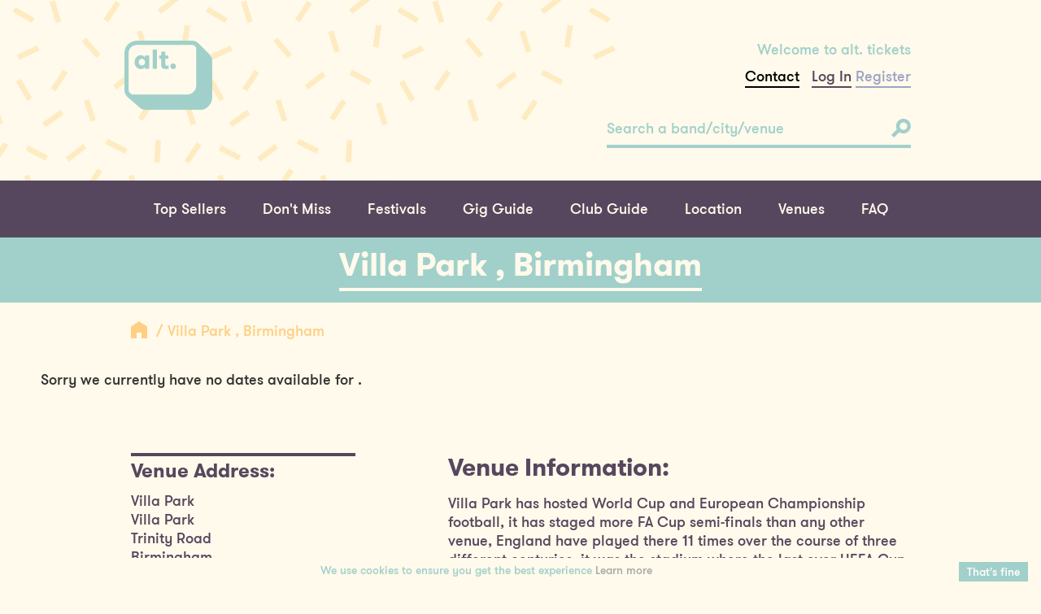

--- FILE ---
content_type: text/html; charset=UTF-8
request_url: https://www.alttickets.com/venue/birmingham-/villa-park
body_size: 37513
content:

<!DOCTYPE html>
<!-- VENUE -->
<html lang="en">
<head>
	<meta charset="UTF-8">
	<meta name="viewport" content="width=device-width, initial-scale=1, minimum-scale=1, maximum-scale=1">
	<link rel="shortcut icon" type="image/png" href="https://alttickets-9a2.kxcdn.com/templates_alt_tickets/v2/images/icons/fav.png"/>
    <meta name="facebook-domain-verification" content="pmryn0jjmn57t90otcnh89kn7cc4p4" />
	<title>Villa Park , Birmingham  - tickets and venue information - alt. tickets</title>
	<link rel="canonical" href="http://www.alttickets.com/venue/birmingham-/villa-park"/>
<meta http-equiv="Content-Type" content="text/html; charset=UTF-8" />
<link rel="canonical" href="http://www.alttickets.com/venue/birmingham-/villa-park"/>
<meta http-equiv="Content-Type" content="text/html; charset=UTF-8" />

	<link rel="stylesheet" type="text/css" href="https://alttickets-9a2.kxcdn.com/static_alt_tickets/css/slick.css"/>
	<link type="text/css" rel="stylesheet" href="https://alttickets-9a2.kxcdn.com/templates_alt_tickets/v2/css/bootstrap.css"/>
	<link type="text/css" rel="stylesheet" href="https://alttickets-9a2.kxcdn.com/templates_alt_tickets/v2/css/style.css"/>
	<link rel="stylesheet" href="https://use.fontawesome.com/releases/v5.0.13/css/all.css" integrity="sha384-DNOHZ68U8hZfKXOrtjWvjxusGo9WQnrNx2sqG0tfsghAvtVlRW3tvkXWZh58N9jp" crossorigin="anonymous">
    <!--<script type="text/javascript" src="https://ajax.googleapis.com/ajax/libs/jquery/1.12.2/jquery.min.js"></script>-->
    <script type="text/javascript" src="https://alttickets-9a2.kxcdn.com/static_alt_tickets/js/jquery-1.12.2.min.js"></script>
    <script src="https://alttickets-9a2.kxcdn.com/static_alt_tickets/js/jquery.autocomplete.min.js" type="text/javascript"></script>
    <script src="https://alttickets-9a2.kxcdn.com/templates_alt_tickets/v2/javascript/bootstrap.min.js" type="text/javascript"></script>
    <!-- HTML5 shim and Respond.js for IE8 support of HTML5 elements and media queries -->
    <!--[if lt IE 9]>
    <link type="text/css" rel="stylesheet" href="https://alttickets-9a2.kxcdn.com/templates_alt_tickets/v2/css/compatibility.min.css"/>
    <script type="text/javascript"
            src="https://cdnjs.cloudflare.com/ajax/libs/html5shiv/3.7.3/html5shiv.min.js"></script>
    <script type="text/javascript"
            src="https://cdnjs.cloudflare.com/ajax/libs/html5shiv/3.7.3/html5shiv-printshiv.min.js"></script>
    <script type="text/javascript"
            src="https://cdnjs.cloudflare.com/ajax/libs/respond.js/1.4.2/respond.min.js"></script>
    <script type="text/javascript" src="https://cdn.jsdelivr.net/rem/1.3.4/rem.min.js"></script>
    <![endif]-->

    <script type="text/javascript">
	  var _gaq = _gaq || [];
	  _gaq.push(['_setAccount', 'UA-15729705-2']);
	  _gaq.push(['_trackPageview']);

	  (function() {
	    var ga = document.createElement('script'); ga.type = 'text/javascript'; ga.async = true;
	    ga.src = ('https:' == document.location.protocol ? 'https://ssl' : 'http://www') + '.google-analytics.com/ga.js';
	    var s = document.getElementsByTagName('script')[0]; s.parentNode.insertBefore(ga, s);
	  })();
	</script>

	<script>
		dataLayer = [];
	</script>

	<!-- Google Tag Manager -->
	<script>(function(w,d,s,l,i){w[l]=w[l]||[];w[l].push({'gtm.start':
	new Date().getTime(),event:'gtm.js'});var f=d.getElementsByTagName(s)[0],
	j=d.createElement(s),dl=l!='dataLayer'?'&l='+l:'';j.async=true;j.src=
	'https://www.googletagmanager.com/gtm.js?id='+i+dl;f.parentNode.insertBefore(j,f);
	})(window,document,'script','dataLayer','GTM-TJD7DBM');</script>
	<!-- End Google Tag Manager -->

    <!-- Google GA4 tag (gtag.js) -->
    <script async src='https://www.googletagmanager.com/gtag/js?id=G-QN7SYY0LMD'></script>
    <script>
        window.dataLayer = window.dataLayer || [];
        function gtag(){dataLayer.push(arguments);}
        gtag('js', new Date());

        gtag('config', 'G-QN7SYY0LMD');
    </script>


		<style>
	.banner.reduced-image {
		    height: 100%!important;
		}

	</style>

</head>
<body class="pale-cream-bg">
	<!-- Google Tag Manager (noscript) -->
	<noscript><iframe src="https://www.googletagmanager.com/ns.html?id=GTM-TJD7DBM"
	height="0" width="0" style="display:none;visibility:hidden"></iframe></noscript>
	<!-- End Google Tag Manager (noscript) -->

    <main class="main-wrapper">
        <header id="masthead">
            <div class="header-content panel container">
                <div class="sprinkles yellow-top"></div>
                <div class="row">
                    <a class="site-logo col-xs-2 col-xs-offset-1 col-sm-1" href="https://www.alttickets.com" title="alt. tickets">alt. tickets</a>
                    <div class="mobile-toggles col-xs-8 col-xs-offset-3">
                        <button id="main-nav-open" type="button">
                            <span></span>
                            <span></span>
                            <span></span>
                        </button>
                        <button id="account-nav-open" type="button"></button>
                    </div>
                    <div class="header-content-right col-xs-8 col-xs-offset-3 col-sm-4 col-sm-offset-7">
                        <p>Welcome to alt. tickets</p>

                        <a href="https://www.alttickets.com/contact" class="account-link" style="color:#000;">Contact</a>&nbsp;&nbsp;

                        
                        

                        
                        <a class="account-link login" href="https://www.alttickets.com/my-account/login" title="Log In">Log In</a>
                        <a class="account-link register" href="https://www.alttickets.com/my-account/register" title="Register">Register</a>

                        

                        
                    </div>
                    <div class="header-search-box col-xs-12 col-sm-4 col-sm-offset-7">
                        <form class="auto-complete-search" action="https://www.alttickets.com/search-results" method="get">
                            <!-- Style for demonstration purposes only please remove once auto-complete is plugged in -->
                            <style scoped>
                                /**
                                * When Plugging in please toggle .active on .auto-complete-container while the auto-complete
                                * results should be visible (the styles have been written to work as such)
                                **/
                                .quick-search-box:focus ~ .autocomplete-suggestions {
                                    max-height: 600px;
                                    overflow-y: auto;
                                    transition: max-height .6s cubic-bezier(0, 0, 0.2, 1);
                                }

                                .quick-search-box:focus ~ .autocomplete-suggestion {
                                    opacity: 1;
                                    transition: opacity .3s cubic-bezier(0, 0, 0.2, 1) .15s;
                                }
                            </style>
                            <!-- End demonstration style -->


														<script>
								$("document").ready(function(){

									$('.quick-search-box').autocomplete({
										minChars: 3,
										lookupLimit: 3,
										serviceUrl: location.origin + '/call_backs/ajax/search_auto_complete_json.php',
										onSelect: function (suggestion){
										    window.location.href = suggestion.data;
										},
										deferRequestBy: 300,

									});

								});
							</script>

							<style>
							.auto-complete-search {
							  position: relative; }
							  .auto-complete-search button[type="submit"],
							  .auto-complete-search .autocomplete-suggestions {
							    position: absolute; }
							  .auto-complete-search button[type="submit"] {
							    background-color: transparent;
							    border: 0;
							    outline: 0;
							    top: 0;
							    right: 0;
							    bottom: 0; }
							    .auto-complete-search button[type="submit"]:focus {
							      outline: 0; }
							  .auto-complete-search .autocomplete-suggestions {
							    width: 100%;
							    max-height: 0;
							    overflow: hidden;
							    -webkit-transition: max-height 0.6s cubic-bezier(0.4, 0, 1, 1);
							    transition: max-height 0.6s cubic-bezier(0.4, 0, 1, 1); }
							    .auto-complete-search .autocomplete-suggestions {
							      max-height: 600px;
							      overflow-y: auto;
							      -webkit-transition: max-height 0.6s cubic-bezier(0, 0, 0.2, 1);
							      transition: max-height 0.6s cubic-bezier(0, 0, 0.2, 1); }
							      .auto-complete-search .autocomplete-suggestions {
							        opacity: 1;
							        -webkit-transition: opacity 0.3s cubic-bezier(0, 0, 0.2, 1) 0.15s;
							        transition: opacity 0.3s cubic-bezier(0, 0, 0.2, 1) 0.15s; }

							  .autocomplete-suggestions {
							    width: 100%;
							    margin: 0;
							    padding-top: 30px;
							    padding-bottom: 20px;
							    padding-left: 12px;
							    padding-right: 12px;
							    list-style: none;
							    text-align: left;
							    background-color: #a1d0ca; }

							    .auto-complete-search ul li,
							    .auto-complete-search ul a {
							      height: 28px; }
							    .auto-complete-search ul li {
							      opacity: 0;
							      -webkit-transition: opacity 0.3s cubic-bezier(0.4, 0, 1, 1);
							      transition: opacity 0.3s cubic-bezier(0.4, 0, 1, 1); }
							    .autocomplete-suggestion {
							      display: block;
							      text-transform: capitalize;
							      line-height: 1.75rem;
							      margin: 0;
							      color: #fffaeb; }
							      /*
							      .autocomplete-suggestion:hover,  {
							        color: #57475e;
							  }*/
							  .autocomplete-selected{color: #57475e;}


							  .modal-open{overflow:hidden}.modal{position:fixed;top:0;right:0;bottom:0;left:0;z-index:1050;display:none;overflow:hidden;-webkit-overflow-scrolling:touch;outline:0}.modal.fade .modal-dialog{-webkit-transition:-webkit-transform .3s ease-out;-o-transition:-o-transform .3s ease-out;transition:transform .3s ease-out;-webkit-transform:translate(0,-25%);-ms-transform:translate(0,-25%);-o-transform:translate(0,-25%);transform:translate(0,-25%)}.modal.in .modal-dialog{-webkit-transform:translate(0,0);-ms-transform:translate(0,0);-o-transform:translate(0,0);transform:translate(0,0)}.modal-open .modal{overflow-x:hidden;overflow-y:auto}.modal-dialog{position:relative;width:auto;margin:10px}.modal-content{position:relative;background-color:#fff;-webkit-background-clip:padding-box;background-clip:padding-box;border:1px solid #999;border:1px solid rgba(0,0,0,.2);border-radius:6px;outline:0;-webkit-box-shadow:0 3px 9px rgba(0,0,0,.5);box-shadow:0 3px 9px rgba(0,0,0,.5)}.modal-backdrop{position:fixed;top:0;right:0;bottom:0;left:0;z-index:1040;background-color:#000}.modal-backdrop.fade{filter:alpha(opacity=0);opacity:0}.modal-backdrop.in{filter:alpha(opacity=50);opacity:.5}.modal-header{min-height:16.43px;padding:15px;border-bottom:1px solid #e5e5e5}.modal-header .close{margin-top:-2px}.modal-title{margin:0;line-height:1.42857143}.modal-body{position:relative;padding:15px}.modal-footer{padding:15px;text-align:right;border-top:1px solid #e5e5e5}.modal-footer .btn+.btn{margin-bottom:0;margin-left:5px}.modal-footer .btn-group .btn+.btn{margin-left:-1px}.modal-footer .btn-block+.btn-block{margin-left:0}.modal-scrollbar-measure{position:absolute;top:-9999px;width:50px;height:50px;overflow:scroll}@media (min-width:768px){.modal-dialog{width:600px;margin:30px auto}.modal-content{-webkit-box-shadow:0 5px 15px rgba(0,0,0,.5);box-shadow:0 5px 15px rgba(0,0,0,.5)}.modal-sm{width:300px}}@media (min-width:992px){.modal-lg{width:900px}}
							  .salmon_text{color:#f0907b!important;}
							  .form-control{padding:3px;}
							  /*Modal*/
							  .modal-content{background-color: #FFFAEB;}
							  #event_reminder #name{display:none;}
							  #event_reminder input[type=checkbox]{display:inline;}
							  #event_reminder input[type=text],  #event_reminder input[type=email]{width:100%;}
							  .event_reminder_title{color:#f0907b;}
							  .button-title a{color:#fffaeb;}

  								/* Custom, iPhone Retina */
							    @media only screen and (max-width : 320px) {
							        .campaign .button{width:48%!important}
							        .button-book{width:200px!important;}
							        .latest-events .event-image {
								    height: 170px;
								    background-position-y: 0px;
		}
							    }

							    /* Extra Small Devices, Phones */
							    @media only screen and (max-width : 480px) {
									.campaign .button{width:48%!important}
									.button-book{width:200px!important;}
									.latest-events .event-image {
								    height: 170px;
								    background-position-y: 0px;
									}
							    }

							    .event_list_cat_title{color:#57475e!important;}
							    .button_green{background-color: #A1D0CA; height:50px;}


							    /*
							    .events .event-image {
								    border-bottom: 4px solid #a1d0ca;
								    background-size: 100% auto;
								    background-size: cover;
								    background: no-repeat center;
								    width: 100%;
								    -webkit-transition: border-color 0.3s cubic-bezier(0.4, 0, 1, 1);
								    transition: border-color 0.3s cubic-bezier(0.4, 0, 1, 1);
								    background-size: 100% 100%;
									background-repeat:no-repeat;
									background-position:0 0;
								}
								*/



							</style>

							

                            <input class="quick-search-box" type="search" placeholder="Search a band/city/venue" name="search"/>
                            <button type="submit">
                                <svg xmlns="http://www.w3.org/2000/svg" viewBox="0 0 25 25">
                                    <path d="M22.22 2.78A9.49 9.49 0 0 0 7 13.73l-7 7 3.31 3.31 6.79-6.79A9.49 9.49 0 0 0 22.22 2.78zm-3.3 10.12a4.82 4.82 0 1 1 0-6.81 4.82 4.82 0 0 1 0 6.81z"
                                          class="svg--search"></path>
                                </svg>
                            </button>

                            <!--<div class="auto-complete-container">
                                <ul>
                                    <li>
                                        <a href="" title="">example</a>
                                    </li>
                                    <li>
                                        <a href="" title="">example</a>
                                    </li>
                                    <li>
                                        <a href="" title="">example</a>
                                    </li>
                                    <li>
                                        <a href="" title="">example</a>
                                    </li>
                                </ul>
                            </div>-->
                        </form>
                    </div>
                </div>
            </div>
            <nav id="main-menu" class="dark-purple-bg">
                <div class="container">
                    <ul class="main-nav menu-items">
                    	<li class="menu-item">
                            <a class="menu-link" href="https://www.alttickets.com/top-sellers" title="Top Sellers">Top Sellers</a>
                        </li>
                        <li class="menu-item">
                            <a class="menu-link" href="https://www.alttickets.com/dont-miss" title="Don't Miss">Don't Miss</a>
                        </li>
                        <li class="menu-item">
                            <a class="menu-link" href="https://www.alttickets.com/festivals" title="Festivals">Festivals</a>
                        </li>
                        <li class="menu-item">
                            <a class="menu-link" href="https://www.alttickets.com/listings" title="Gig Guide">Gig Guide</a>
                        </li>
                        <li class="menu-item">
                            <a class="menu-link" href="https://www.alttickets.com/club-guide" title="Club Guide">Club Guide</a>
                        </li>

                        <li class="menu-item">
                            <a class="menu-link" href="https://www.alttickets.com/regions" title="Location">Location</a>
                        </li>
                        <li class="menu-item">
                            <a class="menu-link" href="https://www.alttickets.com/venues" title="Venues">Venues</a>
                        </li>
                        <li class="menu-item">
                            <a class="menu-link" href="https://www.alttickets.com/faqs" title="FAQ">FAQ</a>
                        </li>
                        <!--
                        <li class="menu-item">
                            <a class="menu-link" href="https://www.alttickets.com/contact" title="Contact">Contact</a>
                        </li>
                        -->
                    </ul>
                    <ul class="account-nav menu-items">

                        
                        

                        

                        <li class="menu-item">
                            <a href="https://www.alttickets.com/my-account/login" class="menu-link" title="Log In">Log In</a>
                        </li>
                        <li class="menu-item">
                            <a href="https://www.alttickets.com/my-account/register" class="menu-link" title="Register">Register</a>
                        </li>

                        



                        




						<li class="menu-item">
                            <a href="https://www.alttickets.com/my-account" class="menu-link" title="Account">Account</a>
                        </li>
                        <li class="menu-item">
                            <a href="https://www.alttickets.com/order-tracker" class="menu-link" title="Order Tracker">Order Tracker</a>
                        </li>

                        <li class="menu-item">
                            <a href="https://www.alttickets.com/contact" class="menu-link" title="Contact">Contact</a>
                        </li>

                        <li class="menu-item">
                            <a href="https://www.alttickets.com/faqs" class="menu-link" title="Help">Help</a>
                        </li>
                    </ul>
                    <button id="nav-close" type="button">
                        <span></span>
                        <span></span>
                    </button>
                </div>
            </nav>
        </header>
        <!-- css changes -->
        <style>
     /*
     	.events .event-image {
		    border-bottom: 4px solid #a1d0ca;
		    background-size: 100% auto;
		    background-size: cover;
		    background: no-repeat center;
		    width: 100%;
		    -webkit-transition: border-color 0.3s cubic-bezier(0.4, 0, 1, 1);
		    transition: border-color 0.3s cubic-bezier(0.4, 0, 1, 1);

		    background-size: 100% 100%;

			background-repeat:no-repeat;
			background-position:0 0;
		}
	 */
		.button{padding-left:15px; padding-right:15px; border:none!important;}
		.information article { color: #57475e; }



        </style>
         <div class="turquoise-bg">
            <div class="container">
                <div class="title-container row">
                    <h1 class="page-title">Villa Park , Birmingham </h1>
                </div>
            </div>
        </div>
        <div class="breadcrumbs">
            <div class="container">
                <div class="row">
                    <div class="col-xs-10 col-xs-offset-1">
                        <a class="breadcrumb-icon" href="" title="">
                            <object type="image/svg+xml" data="https://alttickets-9a2.kxcdn.com/templates_alt_tickets/v2/images/icons/home_icon.svg">
                                <img src="https://alttickets-9a2.kxcdn.com/templates_alt_tickets/v2/images/icons/home_icon.png" alt=""/>
                            </object>
                        </a>
                        <a href="" title="" class="breadcrumb-link">Villa Park , Birmingham </a>
                    </div>
                </div>
            </div>
        </div>
        <div class="tickets campaign">
            <div class="panel container">
                <div class="row">
	                



	





    <div class='row'><p style='padding:10px;'>Sorry we currently have no dates available for .</p></div>







<style>
    .view_options{text-align: right; margin-bottom: 20px;}
    .view_option_button{background-color: #a1d0ca; padding:5px 10px; color: #FFFAEB; opacity: 0.75; }
    .view_option_button_selected{opacity:1;}
    .view_option_button:hover{color: #FFF; }
    
    
    .cal_table{width: 100%; border-spacing: 5px; border-collapse: separate;}
    .cal_table .button{width: auto!important;}
    .cal_table a > span.hidden-xs{font-size: 10pt!important;}
    .cal_table tr td, .cal_table tr th {width:14.28%!important; min-height: 40px; background-color: #FFEBC2; padding:5px 5px 10px 5px;  }
    .calendar_event{text-align: center;}
    
    .cal_info{display: block; margin:0px; padding-bottom: 2px;}
    .ev_cal_venue, .ev_cal_location, .ev_cal_time{font-size: 0.7em!important;}
    .day_number_event {
        background-color: #57475E!important;
    }
    .badge {
        display: inline-block;
        min-width: 10px;
        padding: 3px 7px;
        font-size: 12px;
        font-weight: 700;
        line-height: 1;
        color: #fff;
        text-align: center;
        white-space: nowrap;
        vertical-align: middle;
        background-color: #777;
        border-radius: 10px;
    }
    #month_selection{margin:30px 0px;}

    .calendar_event ~ .calendar_event{margin-top: 10px; border-top: solid 3px #FFFAEB; padding-top: 10px}



    .active_event_row, .inactive_event_row {border-bottom:solid 1px #EEE; padding:20px 0px;}
    /* Small Devices, Tablets */
    @media only screen and (max-width : 768px) {
       
        .cal_days, .nodate, .no_event_cell {display: none;}
        .month {text-align: center;}
        .event_cell {float:left!important; text-align: center;}

        .cal_table{ border-collapse: collapse;}
        .cal_table tr td, cal_table tr th {
            border-right: solid 1px #EEE;
            border-left: solid 1px #EEE;
            width:100%!important;
        }

    }
    
    </style>

                </div>
            </div>
        </div>
        <div class="information venue">
            <div class="container">
                <div class="row">
                    <div class="col-right clearfix col-xs-10 col-xs-offset-1 col-sm-6 col-sm-pull-1">
                        <article>
                        	 <h2 class='d2dtitle'>Venue Information:</h2><p>Villa Park has hosted World Cup and European Championship football, it has staged more FA Cup semi-finals than any other venue, England have played there 11 times over the course of three different centuries, it was the stadium where the last-ever UEFA Cup Winners’ Cup final took place.<br />
<br />
Major boxing and American Football events have also been staged there, not to mention rock concerts and religious gatherings. Villa Park truly is a ground for all people and all seasons.<br />
<br />
More than anything, though, Villa have been proud to call it home since April 1897.</p><br><br><h2 class='d2dtitle'>Accessibility information:</h2><p>The Venue accommodates both home and away supporters who are wheelchair users and their PA’s within the Trinity Road Stand, providing a number of wheelchair bays with PA seating. Please call 0333 323 1874<br />
<br />
There are three accessible entrances available to wheelchair supporters at Villa Park, all of which offer ground level access to wheelchair viewing facilities.<br />
<br />
Entrance 1 is located between the Holte Stand and Trinity Road Stand.<br />
Entrance 2 is located next to C block turnstiles.<br />
Entrance 3 is located at the North Stand underneath the Corner Flag Restaurant.<br />
<br />
There are two dedicated sensory rooms located in the North Stand. Sensory rooms provide a calming environment for supporters on the autism spectrum, or those with other similar hidden disabilities to watch a match. Supporters often use these facilities as a gateway into the general seating areas.<br />
<br />
Toilets which have been adapted specifically for disabled persons are located in the </p>							                         </article>
                    </div>
                    <div class="excerpts col-xs-10 col-xs-offset-1 col-sm-3 col-sm-offset-1">
                        <article>
                            <h3 class='d2dtitle'>Venue Address:</h3><p>Villa Park <br/>Villa Park <br/>Trinity Road <br/>Birmingham <br/>B6 6HE<br/></p>                        </article>
                    </div>
                </div>
                <div class="sprinkles yellow-bottom"></div>
            </div>
        </div>


				<div class="newsletter turquoise-bg">
            <div class="container">
                <object type="image/svg+xml" data="https://alttickets-9a2.kxcdn.com/templates_alt_tickets/v2/images/icons/email_icon.svg">
                    <img src="https://alttickets-9a2.kxcdn.com/templates_alt_tickets/v2/images/icons/email_icon.png" title="Newsletter">
                </object>
                <h3>Get the latest gigs and events straight to your inbox</h3>
                <a class="cta" href="https://www.alttickets.com/email/subscribe" title="">
                    <span>Sign up</span>
                    <svg xmlns="http://www.w3.org/2000/svg" viewBox="0 0 11 17">
                        <path d="M11 8.46L2.35 0 0 2.3l6.34 6.2L0 14.7 2.35 17 11 8.54l-.04-.04.04-.04z"
                              class="svg--arrow"></path>
                    </svg>
                </a>
            </div>
        </div>

        <footer class="site-footer lilac-bg">
            <div class="panel container">
                <div class="row">
                    <div class="parent-col col-xs-10 col-xs-offset-1">
                        <div class="parent-col clearfix col-sm-4">
                            <div class="logo-and-social parent-col col-xs-12">
                                <div class="footer-logo col-xs-6">
                                    <!--<a href="https://www.alttickets.com" title="alt. tickets">
                                        <object type="image/svg+xml" data="https://alttickets-9a2.kxcdn.com/templates_alt_tickets/v2/images/logos/alt_logo_yellow.svg">
                                           <img src="https://alttickets-9a2.kxcdn.com/templates_alt_tickets/v2/images/logos/alt_logo_yellow.png" alt="alt"/>
                                        </object>
                                    </a>-->
                                     <a href="https://www.alttickets.com" title="alt. tickets">
                                     	<img src="https://alttickets-9a2.kxcdn.com/templates_alt_tickets/v2/images/logos/alt_logo_yellow.png" alt="alt"/>
                                     </a>
                                </div>
                                <div class="social-icons inline">
                                    <a class="social-icon twitter" href="https://twitter.com/alttickets"
                                       title="twitter" target="_blank">
                                        <svg xmlns="http://www.w3.org/2000/svg" viewBox="0 0 35 29">
                                            <path d="M31.42 7.22v.95C31.44 17.84 24.22 29 11 29a20 20 0 0 1-11-3.29 14.86 14.86 0 0 0 1.71.1 14.21 14.21 0 0 0 8.92-3.13 7.21 7.21 0 0 1-6.71-5.08 7.24 7.24 0 0 0 1.35.13 7.11 7.11 0 0 0 1.89-.26 7.3 7.3 0 0 1-5.76-7.18v-.09a7.06 7.06 0 0 0 3.25.91 7.43 7.43 0 0 1-2.21-9.77A20.25 20.25 0 0 0 17.24 9a7.51 7.51 0 0 1-.19-1.67A7.25 7.25 0 0 1 24.23 0a7.11 7.11 0 0 1 5.24 2.31A14.16 14.16 0 0 0 34 .53a7.32 7.32 0 0 1-3.16 4.05A14.12 14.12 0 0 0 35 3.43a14.72 14.72 0 0 1-3.58 3.79z"
                                                  class="svg--twitter"></path>
                                        </svg>
                                    </a>
                                    <a class="social-icon facebook" href="https://www.facebook.com/alttickets"
                                       title="facebook" target="_blank">
                                        <svg xmlns="http://www.w3.org/2000/svg" viewBox="0 0 16.27 35">
                                            <path d="M15.63 17.51h-4.9V35H3.46V17.51H0v-6.18h3.46v-4C3.46 4.47 4.82 0 10.79 0h5.38v6h-3.9a1.48 1.48 0 0 0-1.55 1.7v3.63h5.54z"
                                                  class="svg--facebook"></path>
                                        </svg>
                                    </a>
                                    <a class="social-icon instagram" href="http://instagram.com/alttickets"
                                       title="instagram" target="_blank">
                                        <svg xmlns="http://www.w3.org/2000/svg" viewBox="0 0 35 35">
                                            <path d="M0 31.45V3.55c0-.08.05-.15.07-.23A4 4 0 0 1 3.13.11L3.55 0h27.9l.19.06a4 4 0 0 1 3.25 3.06l.11.43v27.9a2 2 0 0 0-.07.23 4 4 0 0 1-3.13 3.24l-.35.08H3.55a1.36 1.36 0 0 0-.19-.06 4 4 0 0 1-3.26-3.1c-.03-.13-.1-.26-.1-.39zm4-16.63v14.72A1.36 1.36 0 0 0 5.51 31h24A1.37 1.37 0 0 0 31 29.45V14.83h-3a10.59 10.59 0 0 1-1.83 9.11 10.39 10.39 0 0 1-8.24 4.3 10.2 10.2 0 0 1-7.51-2.71A10.66 10.66 0 0 1 7 14.82H4zm20.19 2.69a6.73 6.73 0 1 0-6.75 6.72 6.73 6.73 0 0 0 6.79-6.72zM27.62 4h-1.95a1.34 1.34 0 0 0-1.44 1.39v4a1.32 1.32 0 0 0 1.38 1.38h4A1.34 1.34 0 0 0 31 9.33V5.47A1.36 1.36 0 0 0 29.53 4h-1.91z"
                                                  class="svg--instagram"></path>
                                        </svg>
                                    </a>
                                </div>
                            </div>
                            <div class="col-xs-6">
                                <ul>
                                    <li><a href="https://www.alttickets.com/about-us" title="About Us">About Us</a></li>
                                    <li><a href="https://www.alttickets.com/faqs" title="FAQs">FAQs</a></li>
                                    <li><a href="https://www.alttickets.com/terms-and-conditions" title="Terms">Terms</a></li>
                                    <li><a href="https://www.alttickets.com/contact" title="Contact">Contact</a></li>
                                   	<li><a href="https://www.alttickets.com/listings" title="Gig guide">Gig guide</a></li>
                                   	<li><a href="https://www.alttickets.com/privacy-policy" title="privacy">Privacy</a></li>

                                </ul>

                            </div>
                            <div class="col-xs-6">
                                <ul>

                                    <li><a href="https://www.alttickets.com/gift-certificate" title="Gift Certificates">Gift Certificates</a></li>
                                    <li><a href="https://www.alttickets.com/dont-miss" title="Venues">Don't Miss</a></li>
                                    <li><a href="https://www.alttickets.com/regions" title="Location">Location</a></li>
                                    <li><a href="https://www.alttickets.com/festivals" title="Festivals">Festivals</a></li>
                                    <li><a href="https://www.alttickets.com/venues" title="Venues">Venues</a></li>
                                    <li>&nbsp;</li>

                                </ul>

                            </div>



	                         <div class="col-xs-6">
								<a href="http://www.star.org.uk/" title="STAR"><img class="star-logo" src="https://alttickets-9a2.kxcdn.com/templates_alt_tickets/v2/images/logos/star_logo@2x.png" title="Star | Buy with confidence"/></a>
	                         </div>

	                         <div class="col-xs-6">
 								<a href="http://fanfairalliance.org/" title="Fanfair"><img class="star-logo" src="https://alttickets-9a2.kxcdn.com/templates_alt_tickets/v2/images/logos/funfair2.png" title="Fanfair"/></a>
	                         </div>






                        </div>
                        <div class="desktop-quick-links parent-col col-sm-5 col-sm-offset-3">
                            <div class="col-sm-6">
                                <h4>Don't miss</h4>
                                 <ul>
                                																												<li><a href="/thompson-twins-tom-bailey-tickets" title="Thompson Twins' Tom Bailey">Thompson Twins' Tom Bailey</a></li>
																				<li><a href="/kofi-stone-tickets" title="Kofi Stone">Kofi Stone</a></li>
																				<li><a href="/beth-hart-tickets" title="Beth Hart">Beth Hart</a></li>
																				<li><a href="/samantha-fish-tickets" title="Samantha Fish">Samantha Fish</a></li>
																				<li><a href="/altered-images-tickets" title="Altered Images">Altered Images</a></li>
																		                                </ul>
                            </div>
                            <div class="col-sm-6">
                                <h4>Top Sellers</h4>
                                <ul>
                                    																													<li><a href="/bearded-theory-tickets" title="Bearded Theory ">Bearded Theory </a></li>
																				<li><a href="/less-than-jake-tickets" title="Less Than Jake">Less Than Jake</a></li>
																				<li><a href="/fat-freddy-s-drop-tickets" title="Fat Freddy's Drop">Fat Freddy's Drop</a></li>
																				<li><a href="/splendour-2026-tickets" title="Splendour 2026">Splendour 2026</a></li>
																				<li><a href="/ninja-sex-party-twrp-tickets" title="Ninja Sex Party + TWRP">Ninja Sex Party + TWRP</a></li>
																		                                </ul>
                            </div>
                            <div class="col-sm-12">
                                <small>&#169; 2026 DHP Family Ltd. All rights reserved.<br>Boxoffice services provided
                                    by
                                                                     	   Gigantic.
                                    
                                </small>
                                <a class="footer-dhp-logo" href="" title="">
                                    <object type="image/svg+xml" data="https://alttickets-9a2.kxcdn.com/templates_alt_tickets/v2/images/logos/dhp_logo.svg">
                                        <img src="https://alttickets-9a2.kxcdn.com/templates_alt_tickets/v2/images/logos/dhp_logo.png" alt="DHP"/>
                                    </object>
                                </a>
                            </div>
                        </div>
                    </div>
                </div>
            </div>
        </footer>
    </main>
    <!--<script type="text/javascript" src="https://ajax.googleapis.com/ajax/libs/jquery/1.12.2/jquery.min.js"></script>-->
    <script type="text/javascript" src="https://alttickets-9a2.kxcdn.com/static_alt_tickets/js/slick.min.js"></script>
    <script type="text/javascript" src="https://alttickets-9a2.kxcdn.com/static_alt_tickets/js/jquery.selectric.min.js"></script>
    <script type="text/javascript" src="https://alttickets-9a2.kxcdn.com/templates_alt_tickets/v2/javascript/app.js"></script>
    <!--[if lt IE 9]>
    <script type="text/javascript" src="js/compatibility.min.js"></script>
    <![endif]-->


    

		<script type="text/javascript" id="cookiebanner"
		    src="https://alttickets-9a2.kxcdn.com/static_alt_tickets/js/cookiebanner.min.js"
		    data-height="auto"
		    data-font-size="14px"
			data-position="bottom"
		    data-message="We use cookies to ensure you get the best experience"
			data-moreinfo="https://www.alttickets.com/privacy-policy"
			data-close-text="That's fine"
			data-bg="#fffaeb"
			data-fg="#a1d0ca"
			data-font-family="'GT Walsheim Medium', sans-serif"
			>
		</script>
		<style>
			.cookiebanner-close{background-color: #a1d0ca; color:#FFF; padding:3px 10px!important; font-size: 14px;}
		</style>


                    <script type="text/javascript">
                var _userway_config = {
                    // uncomment the following line to override default position
                    // position: '1',
                    // uncomment the following line to override default size (values: small, large)
                    // size: 'large',
                    // uncomment the following line to override default language (e.g., fr, de, es, he, nl, etc.)
                    // language: null,
                    // uncomment the following line to override color set via widget
                    // color: 'null',
                    // uncomment the following line to override type set via widget(1=man, 2=chair, 3=eye)
                    // type: 'null',
                    account: 'yMRmVGRlZK'
                };
            </script>
            <script type="text/javascript" src="https://cdn.userway.org/widget.js"></script>
            
			




</body>
</html>
        




--- FILE ---
content_type: image/svg+xml
request_url: https://alttickets-9a2.kxcdn.com/templates_alt_tickets/v2/images/bg/bg_sprinkles_page.svg
body_size: 1133
content:
<svg xmlns="http://www.w3.org/2000/svg" id="Layer_1" data-name="Layer 1" viewBox="0 0 750 169" preserveAspectRatio="xMidYMax"><defs><style>.cls-1{fill:#ffebc2}</style></defs><title>bg_sprinkles_page</title><path d="M-2.59 129.92h21.63v5.41H-2.59z" class="cls-1" transform="rotate(-56.53 8.219 132.63)"/><path d="M36.61 89.81h5.41v21.63h-5.41z" class="cls-1" transform="rotate(-40.69 39.317 100.626)"/><path d="M155.35 102.67h21.63v5.41h-21.63z" class="cls-1" transform="rotate(-24.9 166.173 105.375)"/><path d="M120.7 86.64h21.63v5.41H120.7z" class="cls-1" transform="rotate(-81.83 131.512 89.34)"/><path d="M82.33 158.76h21.63v5.41H82.33z" class="cls-1" transform="rotate(-56.53 93.136 161.467)"/><path d="M60.21 129.28H81.8v5.4H60.21z" class="cls-1" transform="rotate(-37.67 71.015 131.978)"/><path d="M112.5 118.65h5.41v21.63h-5.41z" class="cls-1" transform="rotate(-62.81 115.202 129.468)"/><path d="M174.74 166.82h21.63v5.41h-21.63z" class="cls-1" transform="rotate(-35.48 185.56 169.524)"/><path d="M161.16 129.88h5.41v21.63h-5.41z" class="cls-1" transform="rotate(-30.21 163.864 140.697)"/><path d="M158.91 57.76h5.41v21.63h-5.41z" class="cls-1" transform="rotate(-59.25 161.62 68.576)"/><path d="M86.6 83.58h5.41v21.63H86.6z" class="cls-1" transform="rotate(-16.99 89.285 94.41)"/><path d="M133.06 154.1h5.41v21.63h-5.41z" class="cls-1" transform="rotate(-16.99 135.77 164.904)"/><path d="M103.49 56.19h21.63v5.41h-21.63z" class="cls-1" transform="rotate(-37.42 114.305 58.905)"/><path d="M35.31 150.89h5.41v21.63h-5.41z" class="cls-1" transform="rotate(-16.99 38.03 161.701)"/><path d="M233.76 62.62h21.63v5.41h-21.63z" class="cls-1" transform="rotate(-56.53 244.579 65.326)"/><path d="M182.49 129.92h21.63v5.41h-21.63z" class="cls-1" transform="rotate(-56.53 193.305 132.619)"/><path d="M221.68 89.8h5.41v21.63h-5.41z" class="cls-1" transform="rotate(-40.69 224.392 100.615)"/><path d="M186.75 54.75h5.41v21.63h-5.41z" class="cls-1" transform="rotate(-16.99 189.45 65.565)"/><path d="M340.43 102.66h21.63v5.41h-21.63z" class="cls-1" transform="rotate(-24.9 351.244 105.36)"/><path d="M267.41 158.76h21.63v5.41h-21.63z" class="cls-1" transform="rotate(-56.53 278.218 161.466)"/><path d="M244.51 128.82h21.59v5.4h-21.59z" class="cls-1" transform="rotate(-37.67 255.327 131.522)"/><path d="M297.57 118.64h5.41v21.63h-5.41z" class="cls-1" transform="rotate(-62.81 300.28 129.455)"/><path d="M359.81 166.8h21.63v5.41h-21.63z" class="cls-1" transform="rotate(-35.48 370.62 169.511)"/><path d="M346.25 129.89h5.41v21.63h-5.41z" class="cls-1" transform="matrix(.86 -.5 .5 .86 -23.41 194.69)"/><path d="M271.68 83.59h5.41v21.63h-5.41z" class="cls-1" transform="rotate(-16.99 274.396 94.406)"/><path d="M318.15 154.1h5.41v21.63h-5.41z" class="cls-1" transform="rotate(-16.99 320.843 164.929)"/><path d="M288.56 56.19h21.63v5.41h-21.63z" class="cls-1" transform="rotate(-37.42 299.379 58.901)"/><path d="M211.64 32.15h21.63v5.41h-21.63z" class="cls-1" transform="rotate(-37.42 222.457 34.857)"/><path d="M273.53 17.7h5.41v21.63h-5.41z" class="cls-1" transform="rotate(-62.81 276.232 28.51)"/><path d="M220.39 150.89h5.41v21.63h-5.41z" class="cls-1" transform="rotate(-16.99 223.107 161.693)"/><path d="M365.15 129.92h21.63v5.41h-21.63z" class="cls-1" transform="rotate(-56.53 375.964 132.622)"/><path d="M404.36 89.8h5.41v21.63h-5.41z" class="cls-1" transform="rotate(-40.69 407.07 100.618)"/><path d="M523.1 102.64h21.63v5.41H523.1z" class="cls-1" transform="rotate(-24.9 533.912 105.36)"/><path d="M450.07 158.76h21.63v5.41h-21.63z" class="cls-1" transform="rotate(-56.53 460.89 161.464)"/><path d="M427.97 129.89h21.63v5.41h-21.63z" class="cls-1" transform="rotate(-37.42 438.79 132.595)"/><path d="M480.23 118.63h5.41v21.63h-5.41z" class="cls-1" transform="rotate(-62.81 482.939 129.448)"/><path d="M542.48 166.79h21.63v5.41h-21.63z" class="cls-1" transform="rotate(-35.48 553.304 169.496)"/><path d="M528.92 129.9h5.41v21.63h-5.41z" class="cls-1" transform="matrix(.86 -.5 .5 .86 1.4 286.61)"/><path d="M454.36 83.59h5.41v21.63h-5.41z" class="cls-1" transform="rotate(-16.99 457.074 94.415)"/><path d="M500.83 154.1h5.41v21.63h-5.41z" class="cls-1" transform="rotate(-16.99 503.526 164.905)"/><path d="M403.08 150.9h5.41v21.63h-5.41z" class="cls-1" transform="rotate(-16.99 405.786 161.702)"/><path d="M550.23 129.91h21.63v5.41h-21.63z" class="cls-1" transform="rotate(-56.53 561.05 132.611)"/><path d="M635.15 158.75h21.63v5.41h-21.63z" class="cls-1" transform="rotate(-56.53 645.963 161.458)"/><path d="M613.05 129.88h21.63v5.41h-21.63z" class="cls-1" transform="rotate(-37.42 623.864 132.592)"/><path d="M665.31 118.63h5.41v21.63h-5.41z" class="cls-1" transform="rotate(-62.81 668.013 129.443)"/><path d="M727.56 166.78h21.63v5.41h-21.63z" class="cls-1" transform="rotate(-35.48 738.364 169.482)"/><path d="M714.01 129.91h5.41v21.63h-5.41z" class="cls-1" transform="matrix(.86 -.5 .5 .86 26.53 379.74)"/><path d="M685.92 154.11h5.41v21.63h-5.41z" class="cls-1" transform="rotate(-16.99 688.632 164.935)"/><path d="M588.16 150.9h5.41v21.63h-5.41z" class="cls-1" transform="rotate(-16.99 590.863 161.694)"/></svg>

--- FILE ---
content_type: image/svg+xml
request_url: https://alttickets-9a2.kxcdn.com/templates_alt_tickets/v2/images/icons/email_icon.svg
body_size: 377
content:
<svg xmlns="http://www.w3.org/2000/svg" id="Layer_1" data-name="Layer 1" viewBox="0 0 68 28"><defs><style>.cls-1{fill:#fffaeb}</style></defs><title>email_icon</title><path d="M9.97 8.34l-2.04 1.89h33.26l2.03-1.89H9.97zm-8.13 4.25l-2.03 1.88h36.81l2.03-1.88H1.84zm4.92 6.12h30.72l-2.03-1.88H4.73l2.03 1.88zm5.59 4.25h29.7l-2.03-1.89H10.31l2.04 1.89zM17.08 4.1l-2.03 1.89h30.71L47.8 4.1H17.08zm26.45 12.7l10.73-1.38 1.43-10-.1-.09-2.24 2.08-.9 6.34-6.88.88-2.19 2.04.15.13z" class="cls-1"/><path d="M55.6 2.67l9.34 8.67-15.09 14-9.34-8.67 15.09-14m0-2.67l-18 16.67L49.85 28l18-16.67L55.6 0z" class="cls-1"/></svg>

--- FILE ---
content_type: image/svg+xml
request_url: https://alttickets-9a2.kxcdn.com/templates_alt_tickets/v2/images/icons/home_icon.svg
body_size: 3
content:
<svg xmlns="http://www.w3.org/2000/svg" id="Layer_1" data-name="Layer 1" viewBox="0 0 20 21"><defs><style>.cls-1{fill:#ffcf84}</style></defs><title>home_icon</title><path d="M10 0L0 6.67V21h7v-7h6v7h7V6.67L10 0z" class="cls-1"/></svg>